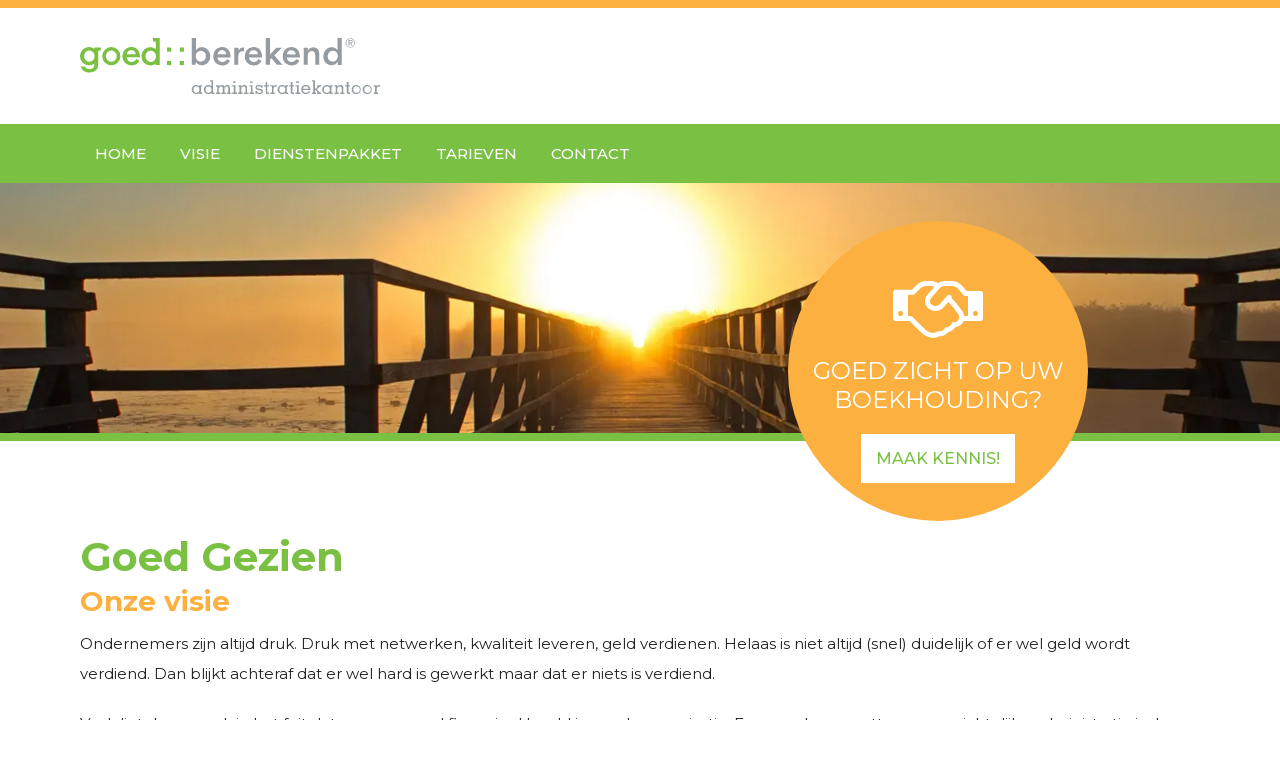

--- FILE ---
content_type: text/html; charset=UTF-8
request_url: https://www.goedberekend.nl/visie/
body_size: 10960
content:
<!DOCTYPE html>
<html lang="nl-NL">
<head>
	<meta charset="UTF-8">
	<meta name="viewport" content="width=device-width, initial-scale=1.0, maximum-scale=1, user-scalable=0">
	<meta name="format-detection" content="telephone=no">

	<link href="https://fonts.googleapis.com/css?family=Montserrat:100,100i,200,200i,300,300i,400,400i,500,500i,600,600i,700,700i,800,800i,900,900i" rel="stylesheet">
	<link rel='preload' href='https://wwwgoedberekendnl21538.zapwp.com/m:0/a:https://www.goedberekend.nl/wp-content/themes/goedberekend.nl/font-awesome.css?icv=9dc2ca' as='style' media='all' onload="this.onload=null;this.rel='stylesheet'" />
	<link rel="stylesheet" href="https://wwwgoedberekendnl21538.zapwp.com/m:0/a:https://www.goedberekend.nl/wp-content/themes/goedberekend.nl/style.css?icv=9dc2ca" type="text/css" />

	<title>Onze visie</title>
		
	<script type="text/placeholder" data-script-id="delayed-script-0"></script>
	<script type="text/placeholder" data-script-id="delayed-script-1"></script>
	<script type="text/placeholder" data-script-id="delayed-script-2"></script>

	<link rel="dns-prefetch" href="https://optimizerwpc.b-cdn.net" /><link rel="preconnect" href="https://optimizerwpc.b-cdn.net"><link rel="preconnect" href="https://optimize-v2.b-cdn.net/"><link rel="dns-prefetch" href="//wwwgoedberekendnl21538.zapwp.com" /><link rel="preconnect" href="https://wwwgoedberekendnl21538.zapwp.com"><meta name='robots' content='max-image-preview:large' />

            <script type="text/placeholder" data-script-id="delayed-script-3"></script>
        
            <script type="text/placeholder" data-script-id="delayed-script-4"></script>
        <link rel='dns-prefetch' href='//fd.cleantalk.org' />
<link rel="alternate" title="oEmbed (JSON)" type="application/json+oembed" href="https://www.goedberekend.nl/wp-json/oembed/1.0/embed?url=https%3A%2F%2Fwww.goedberekend.nl%2Fvisie%2F" />
<link rel="alternate" title="oEmbed (XML)" type="text/xml+oembed" href="https://www.goedberekend.nl/wp-json/oembed/1.0/embed?url=https%3A%2F%2Fwww.goedberekend.nl%2Fvisie%2F&#038;format=xml" />
<style id='wp-img-auto-sizes-contain-inline-css' type='text/css'>
img:is([sizes=auto i],[sizes^="auto," i]){contain-intrinsic-size:3000px 1500px}
/*# sourceURL=wp-img-auto-sizes-contain-inline-css */
</style>
<style id='wp-emoji-styles-inline-css' type='text/css'>

	img.wp-smiley, img.emoji {
		display: inline !important;
		border: none !important;
		box-shadow: none !important;
		height: 1em !important;
		width: 1em !important;
		margin: 0 0.07em !important;
		vertical-align: -0.1em !important;
		background: none !important;
		padding: 0 !important;
	}
/*# sourceURL=wp-emoji-styles-inline-css */
</style>
<style id='wp-block-library-inline-css' type='text/css'>
:root{--wp-block-synced-color:#7a00df;--wp-block-synced-color--rgb:122,0,223;--wp-bound-block-color:var(--wp-block-synced-color);--wp-editor-canvas-background:#ddd;--wp-admin-theme-color:#007cba;--wp-admin-theme-color--rgb:0,124,186;--wp-admin-theme-color-darker-10:#006ba1;--wp-admin-theme-color-darker-10--rgb:0,107,160.5;--wp-admin-theme-color-darker-20:#005a87;--wp-admin-theme-color-darker-20--rgb:0,90,135;--wp-admin-border-width-focus:2px}@media (min-resolution:192dpi){:root{--wp-admin-border-width-focus:1.5px}}.wp-element-button{cursor:pointer}:root .has-very-light-gray-background-color{background-color:#eee}:root .has-very-dark-gray-background-color{background-color:#313131}:root .has-very-light-gray-color{color:#eee}:root .has-very-dark-gray-color{color:#313131}:root .has-vivid-green-cyan-to-vivid-cyan-blue-gradient-background{background:linear-gradient(135deg,#00d084,#0693e3)}:root .has-purple-crush-gradient-background{background:linear-gradient(135deg,#34e2e4,#4721fb 50%,#ab1dfe)}:root .has-hazy-dawn-gradient-background{background:linear-gradient(135deg,#faaca8,#dad0ec)}:root .has-subdued-olive-gradient-background{background:linear-gradient(135deg,#fafae1,#67a671)}:root .has-atomic-cream-gradient-background{background:linear-gradient(135deg,#fdd79a,#004a59)}:root .has-nightshade-gradient-background{background:linear-gradient(135deg,#330968,#31cdcf)}:root .has-midnight-gradient-background{background:linear-gradient(135deg,#020381,#2874fc)}:root{--wp--preset--font-size--normal:16px;--wp--preset--font-size--huge:42px}.has-regular-font-size{font-size:1em}.has-larger-font-size{font-size:2.625em}.has-normal-font-size{font-size:var(--wp--preset--font-size--normal)}.has-huge-font-size{font-size:var(--wp--preset--font-size--huge)}.has-text-align-center{text-align:center}.has-text-align-left{text-align:left}.has-text-align-right{text-align:right}.has-fit-text{white-space:nowrap!important}#end-resizable-editor-section{display:none}.aligncenter{clear:both}.items-justified-left{justify-content:flex-start}.items-justified-center{justify-content:center}.items-justified-right{justify-content:flex-end}.items-justified-space-between{justify-content:space-between}.screen-reader-text{border:0;clip-path:inset(50%);height:1px;margin:-1px;overflow:hidden;padding:0;position:absolute;width:1px;word-wrap:normal!important}.screen-reader-text:focus{background-color:#ddd;clip-path:none;color:#444;display:block;font-size:1em;height:auto;left:5px;line-height:normal;padding:15px 23px 14px;text-decoration:none;top:5px;width:auto;z-index:100000}html :where(.has-border-color){border-style:solid}html :where([style*=border-top-color]){border-top-style:solid}html :where([style*=border-right-color]){border-right-style:solid}html :where([style*=border-bottom-color]){border-bottom-style:solid}html :where([style*=border-left-color]){border-left-style:solid}html :where([style*=border-width]){border-style:solid}html :where([style*=border-top-width]){border-top-style:solid}html :where([style*=border-right-width]){border-right-style:solid}html :where([style*=border-bottom-width]){border-bottom-style:solid}html :where([style*=border-left-width]){border-left-style:solid}html :where(img[class*=wp-image-]){height:auto;max-width:100%}:where(figure){margin:0 0 1em}html :where(.is-position-sticky){--wp-admin--admin-bar--position-offset:var(--wp-admin--admin-bar--height,0px)}@media screen and (max-width:600px){html :where(.is-position-sticky){--wp-admin--admin-bar--position-offset:0px}}

/*# sourceURL=wp-block-library-inline-css */
</style><style id='global-styles-inline-css' type='text/css'>
:root{--wp--preset--aspect-ratio--square: 1;--wp--preset--aspect-ratio--4-3: 4/3;--wp--preset--aspect-ratio--3-4: 3/4;--wp--preset--aspect-ratio--3-2: 3/2;--wp--preset--aspect-ratio--2-3: 2/3;--wp--preset--aspect-ratio--16-9: 16/9;--wp--preset--aspect-ratio--9-16: 9/16;--wp--preset--color--black: #000000;--wp--preset--color--cyan-bluish-gray: #abb8c3;--wp--preset--color--white: #ffffff;--wp--preset--color--pale-pink: #f78da7;--wp--preset--color--vivid-red: #cf2e2e;--wp--preset--color--luminous-vivid-orange: #ff6900;--wp--preset--color--luminous-vivid-amber: #fcb900;--wp--preset--color--light-green-cyan: #7bdcb5;--wp--preset--color--vivid-green-cyan: #00d084;--wp--preset--color--pale-cyan-blue: #8ed1fc;--wp--preset--color--vivid-cyan-blue: #0693e3;--wp--preset--color--vivid-purple: #9b51e0;--wp--preset--gradient--vivid-cyan-blue-to-vivid-purple: linear-gradient(135deg,rgb(6,147,227) 0%,rgb(155,81,224) 100%);--wp--preset--gradient--light-green-cyan-to-vivid-green-cyan: linear-gradient(135deg,rgb(122,220,180) 0%,rgb(0,208,130) 100%);--wp--preset--gradient--luminous-vivid-amber-to-luminous-vivid-orange: linear-gradient(135deg,rgb(252,185,0) 0%,rgb(255,105,0) 100%);--wp--preset--gradient--luminous-vivid-orange-to-vivid-red: linear-gradient(135deg,rgb(255,105,0) 0%,rgb(207,46,46) 100%);--wp--preset--gradient--very-light-gray-to-cyan-bluish-gray: linear-gradient(135deg,rgb(238,238,238) 0%,rgb(169,184,195) 100%);--wp--preset--gradient--cool-to-warm-spectrum: linear-gradient(135deg,rgb(74,234,220) 0%,rgb(151,120,209) 20%,rgb(207,42,186) 40%,rgb(238,44,130) 60%,rgb(251,105,98) 80%,rgb(254,248,76) 100%);--wp--preset--gradient--blush-light-purple: linear-gradient(135deg,rgb(255,206,236) 0%,rgb(152,150,240) 100%);--wp--preset--gradient--blush-bordeaux: linear-gradient(135deg,rgb(254,205,165) 0%,rgb(254,45,45) 50%,rgb(107,0,62) 100%);--wp--preset--gradient--luminous-dusk: linear-gradient(135deg,rgb(255,203,112) 0%,rgb(199,81,192) 50%,rgb(65,88,208) 100%);--wp--preset--gradient--pale-ocean: linear-gradient(135deg,rgb(255,245,203) 0%,rgb(182,227,212) 50%,rgb(51,167,181) 100%);--wp--preset--gradient--electric-grass: linear-gradient(135deg,rgb(202,248,128) 0%,rgb(113,206,126) 100%);--wp--preset--gradient--midnight: linear-gradient(135deg,rgb(2,3,129) 0%,rgb(40,116,252) 100%);--wp--preset--font-size--small: 13px;--wp--preset--font-size--medium: 20px;--wp--preset--font-size--large: 36px;--wp--preset--font-size--x-large: 42px;--wp--preset--spacing--20: 0.44rem;--wp--preset--spacing--30: 0.67rem;--wp--preset--spacing--40: 1rem;--wp--preset--spacing--50: 1.5rem;--wp--preset--spacing--60: 2.25rem;--wp--preset--spacing--70: 3.38rem;--wp--preset--spacing--80: 5.06rem;--wp--preset--shadow--natural: 6px 6px 9px rgba(0, 0, 0, 0.2);--wp--preset--shadow--deep: 12px 12px 50px rgba(0, 0, 0, 0.4);--wp--preset--shadow--sharp: 6px 6px 0px rgba(0, 0, 0, 0.2);--wp--preset--shadow--outlined: 6px 6px 0px -3px rgb(255, 255, 255), 6px 6px rgb(0, 0, 0);--wp--preset--shadow--crisp: 6px 6px 0px rgb(0, 0, 0);}:where(.is-layout-flex){gap: 0.5em;}:where(.is-layout-grid){gap: 0.5em;}body .is-layout-flex{display: flex;}.is-layout-flex{flex-wrap: wrap;align-items: center;}.is-layout-flex > :is(*, div){margin: 0;}body .is-layout-grid{display: grid;}.is-layout-grid > :is(*, div){margin: 0;}:where(.wp-block-columns.is-layout-flex){gap: 2em;}:where(.wp-block-columns.is-layout-grid){gap: 2em;}:where(.wp-block-post-template.is-layout-flex){gap: 1.25em;}:where(.wp-block-post-template.is-layout-grid){gap: 1.25em;}.has-black-color{color: var(--wp--preset--color--black) !important;}.has-cyan-bluish-gray-color{color: var(--wp--preset--color--cyan-bluish-gray) !important;}.has-white-color{color: var(--wp--preset--color--white) !important;}.has-pale-pink-color{color: var(--wp--preset--color--pale-pink) !important;}.has-vivid-red-color{color: var(--wp--preset--color--vivid-red) !important;}.has-luminous-vivid-orange-color{color: var(--wp--preset--color--luminous-vivid-orange) !important;}.has-luminous-vivid-amber-color{color: var(--wp--preset--color--luminous-vivid-amber) !important;}.has-light-green-cyan-color{color: var(--wp--preset--color--light-green-cyan) !important;}.has-vivid-green-cyan-color{color: var(--wp--preset--color--vivid-green-cyan) !important;}.has-pale-cyan-blue-color{color: var(--wp--preset--color--pale-cyan-blue) !important;}.has-vivid-cyan-blue-color{color: var(--wp--preset--color--vivid-cyan-blue) !important;}.has-vivid-purple-color{color: var(--wp--preset--color--vivid-purple) !important;}.has-black-background-color{background-color: var(--wp--preset--color--black) !important;}.has-cyan-bluish-gray-background-color{background-color: var(--wp--preset--color--cyan-bluish-gray) !important;}.has-white-background-color{background-color: var(--wp--preset--color--white) !important;}.has-pale-pink-background-color{background-color: var(--wp--preset--color--pale-pink) !important;}.has-vivid-red-background-color{background-color: var(--wp--preset--color--vivid-red) !important;}.has-luminous-vivid-orange-background-color{background-color: var(--wp--preset--color--luminous-vivid-orange) !important;}.has-luminous-vivid-amber-background-color{background-color: var(--wp--preset--color--luminous-vivid-amber) !important;}.has-light-green-cyan-background-color{background-color: var(--wp--preset--color--light-green-cyan) !important;}.has-vivid-green-cyan-background-color{background-color: var(--wp--preset--color--vivid-green-cyan) !important;}.has-pale-cyan-blue-background-color{background-color: var(--wp--preset--color--pale-cyan-blue) !important;}.has-vivid-cyan-blue-background-color{background-color: var(--wp--preset--color--vivid-cyan-blue) !important;}.has-vivid-purple-background-color{background-color: var(--wp--preset--color--vivid-purple) !important;}.has-black-border-color{border-color: var(--wp--preset--color--black) !important;}.has-cyan-bluish-gray-border-color{border-color: var(--wp--preset--color--cyan-bluish-gray) !important;}.has-white-border-color{border-color: var(--wp--preset--color--white) !important;}.has-pale-pink-border-color{border-color: var(--wp--preset--color--pale-pink) !important;}.has-vivid-red-border-color{border-color: var(--wp--preset--color--vivid-red) !important;}.has-luminous-vivid-orange-border-color{border-color: var(--wp--preset--color--luminous-vivid-orange) !important;}.has-luminous-vivid-amber-border-color{border-color: var(--wp--preset--color--luminous-vivid-amber) !important;}.has-light-green-cyan-border-color{border-color: var(--wp--preset--color--light-green-cyan) !important;}.has-vivid-green-cyan-border-color{border-color: var(--wp--preset--color--vivid-green-cyan) !important;}.has-pale-cyan-blue-border-color{border-color: var(--wp--preset--color--pale-cyan-blue) !important;}.has-vivid-cyan-blue-border-color{border-color: var(--wp--preset--color--vivid-cyan-blue) !important;}.has-vivid-purple-border-color{border-color: var(--wp--preset--color--vivid-purple) !important;}.has-vivid-cyan-blue-to-vivid-purple-gradient-background{background: var(--wp--preset--gradient--vivid-cyan-blue-to-vivid-purple) !important;}.has-light-green-cyan-to-vivid-green-cyan-gradient-background{background: var(--wp--preset--gradient--light-green-cyan-to-vivid-green-cyan) !important;}.has-luminous-vivid-amber-to-luminous-vivid-orange-gradient-background{background: var(--wp--preset--gradient--luminous-vivid-amber-to-luminous-vivid-orange) !important;}.has-luminous-vivid-orange-to-vivid-red-gradient-background{background: var(--wp--preset--gradient--luminous-vivid-orange-to-vivid-red) !important;}.has-very-light-gray-to-cyan-bluish-gray-gradient-background{background: var(--wp--preset--gradient--very-light-gray-to-cyan-bluish-gray) !important;}.has-cool-to-warm-spectrum-gradient-background{background: var(--wp--preset--gradient--cool-to-warm-spectrum) !important;}.has-blush-light-purple-gradient-background{background: var(--wp--preset--gradient--blush-light-purple) !important;}.has-blush-bordeaux-gradient-background{background: var(--wp--preset--gradient--blush-bordeaux) !important;}.has-luminous-dusk-gradient-background{background: var(--wp--preset--gradient--luminous-dusk) !important;}.has-pale-ocean-gradient-background{background: var(--wp--preset--gradient--pale-ocean) !important;}.has-electric-grass-gradient-background{background: var(--wp--preset--gradient--electric-grass) !important;}.has-midnight-gradient-background{background: var(--wp--preset--gradient--midnight) !important;}.has-small-font-size{font-size: var(--wp--preset--font-size--small) !important;}.has-medium-font-size{font-size: var(--wp--preset--font-size--medium) !important;}.has-large-font-size{font-size: var(--wp--preset--font-size--large) !important;}.has-x-large-font-size{font-size: var(--wp--preset--font-size--x-large) !important;}
/*# sourceURL=global-styles-inline-css */
</style>

<style id='classic-theme-styles-inline-css' type='text/css'>
/*! This file is auto-generated */
.wp-block-button__link{color:#fff;background-color:#32373c;border-radius:9999px;box-shadow:none;text-decoration:none;padding:calc(.667em + 2px) calc(1.333em + 2px);font-size:1.125em}.wp-block-file__button{background:#32373c;color:#fff;text-decoration:none}
/*# sourceURL=/wp-includes/css/classic-themes.min.css */
</style>
<link rel='stylesheet' id='cleantalk-public-css-css' href='https://wwwgoedberekendnl21538.zapwp.com/m:0/a:https://www.goedberekend.nl/wp-content/plugins/cleantalk-spam-protect/css/cleantalk-public.min.css?icv=9dc2ca' type='text/css' media='all' />
<link rel='stylesheet' id='cleantalk-email-decoder-css-css' href='https://wwwgoedberekendnl21538.zapwp.com/m:0/a:https://www.goedberekend.nl/wp-content/plugins/cleantalk-spam-protect/css/cleantalk-email-decoder.min.css?icv=9dc2ca' type='text/css' media='all' />
<script type="text/javascript">var n489D_vars={"triggerDomEvent":"true", "delayOn":"false", "triggerElementor":"true", "linkPreload":"false", "excludeLink":["add-to-cart"]};</script><script type="text/placeholder" data-script-id="delayed-script-5"></script><script type="text/placeholder" data-script-id="delayed-script-6"></script>
<script type="text/placeholder" data-script-id="delayed-script-7"></script>
<script type="text/placeholder" data-script-id="delayed-script-8"></script>
<script type="text/placeholder" data-script-id="delayed-script-9"></script>
<link rel="https://api.w.org/" href="https://www.goedberekend.nl/wp-json/" /><link rel="alternate" title="JSON" type="application/json" href="https://www.goedberekend.nl/wp-json/wp/v2/pages/8" /><link rel="EditURI" type="application/rsd+xml" title="RSD" href="https://www.goedberekend.nl/xmlrpc.php?rsd" />
<meta name="generator" content="WordPress 6.9" />
<link rel="canonical" href="https://www.goedberekend.nl/visie/" />
<link rel='shortlink' href='https://www.goedberekend.nl/?p=8' />
</head>
<body class="wp-singular page-template page-template-vervolg-algemeen page-template-vervolg-algemeen-php page page-id-8 wp-theme-goedberekendnl">
	
	<div id="mobilemenu">
	<div class="menu-topnav-container"><ul id="menu-topnav" class="menu topnav mobile"><li id="menu-item-15" class="menu-item menu-item-type-post_type menu-item-object-page menu-item-home menu-item-15"><a href="https://www.goedberekend.nl/">Home</a></li>
<li id="menu-item-19" class="menu-item menu-item-type-post_type menu-item-object-page current-menu-item page_item page-item-8 current_page_item menu-item-19"><a href="https://www.goedberekend.nl/visie/" aria-current="page">Visie</a></li>
<li id="menu-item-17" class="menu-item menu-item-type-post_type menu-item-object-page menu-item-17"><a href="https://www.goedberekend.nl/dienstenpakket/">Dienstenpakket</a></li>
<li id="menu-item-18" class="menu-item menu-item-type-post_type menu-item-object-page menu-item-18"><a href="https://www.goedberekend.nl/tarieven/">Tarieven</a></li>
<li id="menu-item-16" class="menu-item menu-item-type-post_type menu-item-object-page menu-item-16"><a href="https://www.goedberekend.nl/contact/">Contact</a></li>
</ul></div>	</div>

	<section id="top">
		<div class="wrapper">
			<div class="top_holder">
				<div class="logo">
					<a href="https://www.goedberekend.nl/">
						<img src="https://wwwgoedberekendnl21538.zapwp.com/q:i/r:0/wp:1/w:1/u:https://www.goedberekend.nl/wp-content/themes/goedberekend.nl/images/logo-goed-berekend.svg" alt="Goed Berekend" class="wps-ic-cdn  wpc-excluded-adaptive wpc-lazy-skipped3" fetchpriority="high" wpc-data="excluded-adaptive" alt="Goed Berekend" />
					</a>
				</div>
				<div class="hamburger closed" aria-label="Menu">
					<svg id="hamburger_icon" xmlns="http://www.w3.org/2000/svg" viewBox="0 0 500 415.6" role="img" aria-hidden="true">
						<defs><style>.cls-1{fill:#fff;}</style></defs>
						<rect id="bottom" class="cls-1" y="352.21" width="500" height="63.39" rx="31.69" ry="31.69"/>
						<rect id="middle" class="cls-1" y="176.1" width="500" height="63.39" rx="31.69" ry="31.69"/>
						<rect id="top" class="cls-1" width="500" height="63.39" rx="31.69" ry="31.69"/>
					</svg>
				</div>
			</div>
		</div>
	</section>

	<section id="topnav">
		<div class="wrapper">
			<div class="topnav_holder">
				<div class="topnav">
<div class="topnav">
	<ul id="menu-topnav-1" class="menu topnav"><li class="menu-item menu-item-type-post_type menu-item-object-page menu-item-home menu-item-15"><a href="https://www.goedberekend.nl/">Home</a></li>
<li class="menu-item menu-item-type-post_type menu-item-object-page current-menu-item page_item page-item-8 current_page_item menu-item-19"><a href="https://www.goedberekend.nl/visie/" aria-current="page">Visie</a></li>
<li class="menu-item menu-item-type-post_type menu-item-object-page menu-item-17"><a href="https://www.goedberekend.nl/dienstenpakket/">Dienstenpakket</a></li>
<li class="menu-item menu-item-type-post_type menu-item-object-page menu-item-18"><a href="https://www.goedberekend.nl/tarieven/">Tarieven</a></li>
<li class="menu-item menu-item-type-post_type menu-item-object-page menu-item-16"><a href="https://www.goedberekend.nl/contact/">Contact</a></li>
</ul></div>
				</div>
			</div>
		</div>
	</section>



	
		<section id="visual_flat">
		<div class="visual_flat">
			<div style="background-image: url(https://wwwgoedberekendnl21538.zapwp.com/q:i/r:0/wp:1/w:1/u:https://www.goedberekend.nl/wp-content/uploads/2018/05/visual4.jpg)"></div>
		</div>
	</section>
	
	<section id="cta">
		<div class="wrapper">
			<div class="cta">
				<span class="fa fa-handshake-o" aria-hidden="true"></span>
				<div class="cta_text">Goed zicht op uw boekhouding?</div>
				<a href="https://www.goedberekend.nl/contact" class="readmore">Maak kennis!</a>
			</div>
		</div>
	</section>

	<section id="content">
		<div class="wrapper">
			<div class="content_holder">
				<h1>Goed Gezien</h1>
									<h2>Onze visie</h2>
				
				<p>
Ondernemers zijn altijd druk. Druk met netwerken, kwaliteit leveren, geld verdienen. Helaas is niet altijd (snel) duidelijk of er wel geld wordt verdiend. Dan blijkt achteraf dat er wel hard is gewerkt maar dat er niets is verdiend.
</p>
<p>
Vaak ligt de oorzaak in het feit dat er geen goed financieel beeld is van de organisatie. Een goed opgezette en overzichtelijke administratie is dan niet voorhanden. En juist dit is een must voor een goede bedrijfsvoering.
</p>
<p>
Administratiekantoor Goed Berekend® zorgt dat uw administratie up-to-date is. Hierdoor heeft u direct de beschikking over cijfers en resultaten van uw onderneming. Aan de hand hiervan kunt u inspelen op ontwikkelingen door op tijd de juiste beslissingen te nemen.
</p>
<p>
Het belang van onze klanten staat altijd voorop. Terugkoppeling van informatie is onze grootste zorg. Tevens bepaalt u welke zaken u uit handen geeft en welke u juist zelf wilt blijven doen. Op deze manier kunt u geld besparen doordat u zelf de hoogte van uw uitgaven bepaalt.</p>
			</div>
		</div>
	</section>



<section id="benefits">
		<div class="wrapper">
			<div class="benefits_holder">
				<h3>Goed bekeken</h3>
				<div class="col">
					<div class="box">
						<ul>
							<li>Administratie altijd <strong>up-to-date</strong></li>
							<li>Helder <strong>financieel beleid</strong> is een must voor een <strong>goede bedrijfsvoering</strong></li>
							<li><strong>Belang van klanten</strong> staat altijd voorop</li>
						</ul>
					</div>
				</div>
				<div class="col">
					<div class="box">
						<ul>
							<li><strong>Juiste beslissingen</strong> door betere inzichten</li>
							<li><strong>Terugkoppeling van informatie</strong> is onze grootste zorg</li>
						</ul>
					</div>
				</div>
			</div>
		</div>
	</section>

	<section id="footer">
		<div class="wrapper">
			<div class="footer_holder">
				<div class="col">
					<div class="box">
						<p><strong>Goed Berekend Administratiekantoor</strong></p>
						<p>Johanna Naberkade 32, 3137 TM Vlaardingen</p>						
						<p>T: <a href="tel:+31104752200">010-4752200</a></p>
						<p>E: <a href="mailto:info@goedberekend.nl">info@goedberekend.nl</a></p>
												<p>W: <a href="https://www.goedberekend.nl">www.goedberekend.nl</a></p>
					</div>
				</div>
				<div class="col">
					<div class="box">
						<p><strong>Navigatie</strong></p>
						<div class="menu-topnav-container"><ul id="menu-topnav-2" class="menu"><li class="menu-item menu-item-type-post_type menu-item-object-page menu-item-home menu-item-15"><a href="https://www.goedberekend.nl/">Home</a></li>
<li class="menu-item menu-item-type-post_type menu-item-object-page current-menu-item page_item page-item-8 current_page_item menu-item-19"><a href="https://www.goedberekend.nl/visie/" aria-current="page">Visie</a></li>
<li class="menu-item menu-item-type-post_type menu-item-object-page menu-item-17"><a href="https://www.goedberekend.nl/dienstenpakket/">Dienstenpakket</a></li>
<li class="menu-item menu-item-type-post_type menu-item-object-page menu-item-18"><a href="https://www.goedberekend.nl/tarieven/">Tarieven</a></li>
<li class="menu-item menu-item-type-post_type menu-item-object-page menu-item-16"><a href="https://www.goedberekend.nl/contact/">Contact</a></li>
</ul></div>					</div>
				</div>
			</div>
		</div>
	</section>

	<section id="credits">
		<div class="wrapper">
			<div class="credits_holder">
				&nbsp;
			</div>
		</div>
	</section>
<script type="text/placeholder" data-script-id="delayed-script-10"></script>
<script type="text/placeholder" data-script-id="delayed-script-11"></script>
<script type="text/placeholder" data-script-id="delayed-script-12"></script>
<script id="wpc-script-registry">var wpcScriptRegistry=[{"id":"delayed-script-0","src":"aHR0cHM6Ly9jb2RlLmpxdWVyeS5jb20vanF1ZXJ5LTMuMS4xLm1pbi5qcw==","content":"","type":"text\/javascript","encoded":true,"attributes":[]},{"id":"delayed-script-1","src":"aHR0cHM6Ly93d3dnb2VkYmVyZWtlbmRubDIxNTM4LnphcHdwLmNvbS9tOjAvYTpodHRwczovL3d3dy5nb2VkYmVyZWtlbmQubmwvd3AtY29udGVudC90aGVtZXMvZ29lZGJlcmVrZW5kLm5sL2pzL3ZpZXdwb3J0U2l6ZS5qcz9qc19pY3Y9ZDMwMzQw","content":"","type":"text\/javascript","encoded":true,"attributes":[]},{"id":"delayed-script-2","src":"aHR0cHM6Ly93d3dnb2VkYmVyZWtlbmRubDIxNTM4LnphcHdwLmNvbS9tOjAvYTpodHRwczovL3d3dy5nb2VkYmVyZWtlbmQubmwvd3AtY29udGVudC90aGVtZXMvZ29lZGJlcmVrZW5kLm5sL2pzL21haW4uanM\/anNfaWN2PWQzMDM0MA==","content":"","type":"text\/javascript","encoded":true,"attributes":[]},{"id":"delayed-script-3","src":"","content":"[base64]","type":"text\/javascript","encoded":true,"attributes":{"data-no-defer":"1","data-ezscrex":"false","data-cfasync":"false","data-pagespeed-no-defer":true,"data-cookieconsent":"ignore"}},{"id":"delayed-script-4","src":"","content":"[base64]","type":"text\/javascript","encoded":true,"attributes":{"data-no-defer":"1","data-ezscrex":"false","data-cfasync":"false","data-pagespeed-no-defer":true,"data-cookieconsent":"ignore"}},{"id":"delayed-script-5","src":"aHR0cHM6Ly9vcHRpbWl6ZXJ3cGMuYi1jZG4ubmV0L29wdGltaXplLmpzP2ljX3Zlcj05ZGMyY2E=","content":"","type":"text\/javascript","encoded":true,"attributes":{"defer":true},"defer":true},{"id":"delayed-script-6","src":"","content":"[base64]","type":"text\/javascript","encoded":true,"attributes":{"id":"wpcompress-aio-js-extra"}},{"id":"delayed-script-7","src":"[base64]","content":"","type":"text\/javascript","encoded":true,"attributes":{"id":"wpcompress-aio-js"}},{"id":"delayed-script-8","src":"aHR0cHM6Ly93d3dnb2VkYmVyZWtlbmRubDIxNTM4LnphcHdwLmNvbS9tOjAvYTpodHRwczovL3d3dy5nb2VkYmVyZWtlbmQubmwvd3AtY29udGVudC9wbHVnaW5zL2NsZWFudGFsay1zcGFtLXByb3RlY3QvanMvYXBiY3QtcHVibGljLWJ1bmRsZS5taW4uanM\/anNfaWN2PWQzMDM0MA==","content":"","type":"text\/javascript","encoded":true,"attributes":{"id":"apbct-public-bundle.min-js-js"}},{"id":"delayed-script-9","src":"aHR0cHM6Ly9mZC5jbGVhbnRhbGsub3JnL2N0LWJvdC1kZXRlY3Rvci13cmFwcGVyLmpzP3Zlcj02LjcwLjE=","content":"","type":"text\/javascript","encoded":true,"attributes":{"id":"ct_bot_detector-js","defer":"defer","data-wp-strategy":"defer"},"defer":true},{"id":"delayed-script-10","src":"","content":"[base64]","type":"speculationrules","encoded":true,"attributes":[]},{"id":"delayed-script-11","src":"","content":"[base64]","type":"application\/json","encoded":true,"attributes":{"id":"wp-emoji-settings"}},{"id":"delayed-script-12","src":"","content":"[base64]\/[base64]","type":"module","encoded":true,"attributes":[]}];</script><script src="https://optimize-v2.b-cdn.net/loader.min.js?icv=9dc2ca" async></script><script type="text/javascript">
    let wpcRunningCritical = false;

    function handleUserInteraction() {
     if (typeof ngf298gh738qwbdh0s87v_vars === 'undefined') {
        return;
    }
        if (wpcRunningCritical) {
            return;
        }
        wpcRunningCritical = true;

        var xhr = new XMLHttpRequest();
        xhr.open("POST", ngf298gh738qwbdh0s87v_vars.ajaxurl, true);
        xhr.setRequestHeader("Content-Type", "application/x-www-form-urlencoded");
        xhr.onreadystatechange = function() {
            if (xhr.readyState == 4 && xhr.status == 200) {
                var response = JSON.parse(xhr.responseText);
                if (response.success) {
                    console.log("Started Critical Call");
                }
            }
        };
        xhr.send("action=wpc_send_critical_remote&postID=8&realUrl=www.goedberekend.nl/visie/");

        removeEventListeners();
    }

    function removeEventListeners() {
        document.removeEventListener("keydown", handleUserInteraction);
        document.removeEventListener("mousedown", handleUserInteraction);
        document.removeEventListener("mousemove", handleUserInteraction);
        document.removeEventListener("touchmove", handleUserInteraction);
        document.removeEventListener("touchstart", handleUserInteraction);
        document.removeEventListener("touchend", handleUserInteraction);
        document.removeEventListener("wheel", handleUserInteraction);
        document.removeEventListener("visibilitychange", handleUserInteraction);
        document.removeEventListener("load", handleUserInteraction);
    }

    document.addEventListener("keydown", handleUserInteraction);
    document.addEventListener("mousedown", handleUserInteraction);
    document.addEventListener("mousemove", handleUserInteraction);
    document.addEventListener("touchmove", handleUserInteraction);
    document.addEventListener("touchstart", handleUserInteraction);
    document.addEventListener("touchend", handleUserInteraction);
    document.addEventListener("wheel", handleUserInteraction);
    document.addEventListener("visibilitychange", handleUserInteraction);
    document.addEventListener("load", handleUserInteraction);
</script></body>
</html>

--- FILE ---
content_type: text/css; charset=utf-8
request_url: https://wwwgoedberekendnl21538.zapwp.com/m:0/a:https://www.goedberekend.nl/wp-content/themes/goedberekend.nl/style.css?icv=9dc2ca
body_size: 2217
content:
/* 
Theme Name: GoedBerekend 
Author: Monsterbrands 
Author URI: http://www.monsterbrands.nl
Version: 1.0
*/ 


/*
-------- colors ---------
green:			rgb(122, 193, 67)
orange: 		rgb(251, 176, 64)
white:			rgb(255, 255, 255)
black:			rgb(23, 23, 23)
greyMid:		rgb(148, 156, 161)
greyLight:		rgb(242, 242, 242)
*/

* { margin: 0; padding: 0; outline: 0; }
img { display: block; max-width: 100%; height: auto; } 

body { font-family: 'Montserrat'; font-size: 16px; font-weight: 400; color: rgb(34, 34, 34); overflow-x: hidden; }
div.wrapper { position: relative; width: 1120px; margin: 0 auto; }
.menu-active  { position: fixed; }

h1 { font-size: 40px; font-weight: 700; line-height: 1.3em; }
h2 { font-size: 28px; font-weight: 700; line-height: 1.3em; }
h3 { font-size: 32px; font-weight: 700; line-height: 1.8em; }
h4 {  }
h5 {  }
h6 { font-size: 16px; font-weight: 300; }
p { padding: 10px 0; font-size: 15px; line-height: 2em; }

/* mobile menu styling */
div#mobilemenu { width: 280px; height: 100%; overflow-y: auto !important; background-color: rgba(48, 48, 48, 0.97); position: fixed; z-index: 50; top: 0; right: -280px; -webkit-overflow-scrolling: touch; transition: 0.3s right; }
div#mobilemenu ul { list-style-type: none; }
div#mobilemenu div.menu-topnav-container>ul { padding: 20px 20px 20vh 20px; margin-top: 80px; text-align: right; }
div#mobilemenu li { padding: 10px 0; border-top: solid 1px #444; }
div#mobilemenu li:first-child { border-top: none; }
div#mobilemenu a  { text-decoration: none; font-weight: 700; font-size: 16px; color: rgb(255, 255, 255); transition: 0.3s color; }
div#mobilemenu a:hover { color: rgb(251, 176, 64); }
div#mobilemenu li ul li { padding: 5px 0; border: none; }
div#mobilemenu li ul a { padding-left: 10px; font-weight: 400; font-size: 16px; font-style: italic; text-transform: none; }
div#mobilemenu li ul li ul a { padding-left: 30px; font-weight: 400; font-style: normal; text-transform: none; } 


section#top { padding: 30px 0; background-color: rgb(255, 255, 255); border-top: 8px solid rgb(251, 176, 64); }
section#top div.top_holder { overflow: auto; }
section#top div.logo { float: left; width: 300px; }
section#top div.hamburger { display: none; }


section#topnav { padding:  20px 0; background-color: rgb(122, 193, 67); }
section#topnav div.topnav_holder {  }
section#topnav div.topnav {  }
section#topnav div.topnav ul { list-style-type: none; }
section#topnav div.topnav li { display: inline-block; margin: 0 15px; }
section#topnav div.topnav a { color: rgb(255, 255, 255); text-decoration: none; text-transform: uppercase; font-size: 15px; font-weight: 500; }
section#topnav div.topnav a:hover { text-decoration: underline; }

/* page visual styling */
section#visual { height: 400px; position: relative; border-bottom: 8px solid rgb(122, 193, 67); }
section#visual div.visual     { width: 100%; height: 100%; position: relative; overflow: hidden; }
section#visual div.visual>div { width: 100%; height: 100%; position: absolute; 
    background-position: center center; background-size: cover; background-repeat: no-repeat; } 

/* flat visual styling */
section#visual_flat { height: 250px; position: relative; border-bottom: 8px solid rgb(122, 193, 67); }
section#visual_flat div.visual_flat     { width: 100%; height: 100%; position: relative; overflow: hidden; }
section#visual_flat div.visual_flat>div { width: 100%; height: 100%; position: absolute; 
    background-position: center center; background-size: cover; background-repeat: no-repeat; } 


section#cta { position: relative; }
section#cta div.cta { position: absolute; bottom: -80px; right: 10%; background-color: rgb(251, 176, 64); width: 300px; height: 300px; border-radius: 50%; text-align: center; }
section#cta div.cta span { display: inline-block; font-size: 70px; color: rgb(255, 255, 255); padding: 50px 0 15px 0; }
section#cta div.cta div.cta_text { font-size: 24px; color: rgb(255, 255, 255); text-transform: uppercase; }
section#cta div.cta a.readmore { display: inline-block; text-decoration: none; padding: 13px; background-color: rgb(255, 255, 255); color: rgb(122, 193, 67); text-transform: uppercase; font-size: 16px; font-weight: 500; margin-top: 20px; border: 2px solid rgb(255, 255, 255); transition: 0.3s background-color, 0.3s color; }
section#cta div.cta a.readmore:hover { color: rgb(255, 255, 255); background-color: rgb(122, 193, 67); }



section#content { padding: 90px 0; }
section#content div.content_holder { text-align: left; margin: 0 auto; }
section#content div.content_holder h1 { color: rgb(122, 193, 67); }
section#content div.content_holder h2 { color: rgb(251, 176, 64); }
section#content div.content_holder ul { padding: 10px 0 10px 30px;  }
section#content div.content_holder li { padding-left: 15px; font-size: 15px; line-height: 1.9em; font-style: italic; }
section#content div.contact_holder { padding: 30px 0; overflow: auto; text-align: left; }
section#content div.contact_holder form {  }
section#content div.contact_holder div.form_row { overflow: auto; padding: 6px 0; }
section#content div.contact_holder div.form_label { float: left; width: 150px; line-height: 2em; }
section#content div.contact_holder div.form_field { float: left; } 
section#content div.contact_holder input[type=text],
section#content div.contact_holder input[type=email]{ width: 300px; box-sizing: border-box; font-family: 'Montserrat'; font-size: 16px; font-weight: 400; line-height: 2em; border: 1px solid rgb(122, 193, 67); padding: 0px 8px; color: rgb(102, 102, 102); -webkit-appearance: none; }
section#content div.contact_holder textarea { resize: none; width: 300px; height: 200px; box-sizing: border-box; font-family: 'Montserrat'; font-size: 16px; font-weight: 400; border: 1px solid rgb(122, 193, 67); line-height: 1.5em; padding: 4px 8px; color: rgb(102, 102, 102); -webkit-appearance: none; }
section#content div.contact_holder input[type=submit] { font-family: 'Montserrat'; font-size: 16px; font-weight: 400; background-color: rgb(122, 193, 67); color: rgb(255, 255, 255); border: 0; padding: 6px 12px; cursor: pointer; -webkit-appearance: none; }	
section#content div.contact_holder input[type=submit]:hover { background-color: rgb(251, 176, 64); }


section#benefits { padding: 60px 0; background-color: rgb(122, 193, 67); }
section#benefits div.benefits_holder { overflow: auto; }
section#benefits div.benefits_holder h3 { text-align: center; color: rgb(255, 255, 255); }
section#benefits div.col { float: left; width: 50%; }
section#benefits div.box { width: 70%; margin: 0 auto; }
section#benefits div.box ul { display: table; list-style-type: none; border-spacing: 0 25px; }
section#benefits div.box li { display: table-row;  line-height: 1.6em; color: rgb(255, 255, 255); }
section#benefits div.box li:before { display: table-cell; content: '\f00c'; font-family: 'FontAwesome'; font-size: 24px; color: rgb(255, 255, 255); padding-right: 15px; }


section#footer { padding: 30px 0; background-color: rgb(242, 242, 242); }
section#footer div.footer_holder { overflow: auto; }
section#footer div.col {   }
section#footer div.col:first-child { float: left; width: 50%; }
section#footer div.col:last-child { float: right; width: 25%; }
section#footer div.box { width: 100%; margin: 0 auto; }
section#footer div.box p { padding: 0; color: rgb(102, 102, 102); font-size: 13px; line-height: 2.5em; }
section#footer div.col:first-child a { color: rgb(34, 34, 34); text-decoration: none; }
section#footer div.col:first-child a:hover { text-decoration: underline; }
section#footer div.col:last-child div.box ul { list-style-type: none; }
section#footer div.col:last-childdiv.box li { border-bottom: 1px solid rgba(102, 102, 102, 0.2);  }
section#footer div.col:last-child div.box li:last-child { border-bottom: none; }
section#footer div.col:last-child div.box:last-child a { color: rgb(102, 102, 102); font-size: 13px; text-decoration: none; line-height: 2.5em; text-transform: uppercase; transition: 0.3s color; }
section#footer div.col:last-child div.box:last-child a:hover { color: rgb(23, 23, 23); }


section#credits { padding: 15px 0; background-color: rgb(251, 176, 64); }
section#credits div.credits_holder { text-align: right; }
section#credits a { color: rgb(255, 255, 255); text-decoration: none; font-size: 11px; font-weight: 700; }
section#credits a:hover {  }



/* @media queries */
@media screen and (max-width: 1160px) {	
	div.wrapper { width: 90%; }
}

@media screen and (max-width: 850px) {	
	section#visual { height: 300px; }
	section#visual_flat { height: 220px; }
	section#cta div.cta { bottom: -20px; right: 10%; width: 220px; height: 220px; }
	section#cta div.cta span { font-size: 48px; padding: 20px 0 15px 0; }
	section#cta div.cta div.cta_text { font-size: 18px; }
	section#cta div.cta a.readmore { padding: 6px; font-size: 14px; margin-top: 20px; }	
}

@media screen and (max-width: 800px) {	
	body { font-size: 14px; }
	h1 { font-size: 28px; }
	h2 { font-size: 28px; }
	h3 { font-size: 20px; }
	section#content { padding: 40px 0; }	
	section#content div.contact_holder input[type=text] { font-size: 14px; }
	section#content div.contact_holder textarea { font-size: 14px; }
	section#content div.contact_holder input[type=submit] { font-size: 14px; }	
}

@media screen and (max-width: 700px) {
	section#content div.contact_holder div.form_row { padding: 0; }	
	section#content div.contact_holder div.form_label { float: none; width: 100%; }
	section#content div.contact_holder div.form_field { float: none; } 
}

@media screen and (max-width: 650px) {
	section#top div.logo { float: left; width: 320px; margin: 0; }
	section#top div.hamburger { float: right; z-index: 300; position: relative; top: 0px; display: block; width: 16px; height: 16px; cursor: pointer; padding: 6px; border: 2px solid rgb(255, 255, 255); border-radius: 5px; background-color: rgb(122, 193, 67); transition: 0.3s all; }
	section#top div.hamburger:hover { background-color: rgb(251, 176, 64); }
	section#topnav div.topnav_holder { display: none; }	
	section#visual { height: 280px; }
	section#visual_flat { height: 200px; }
	section#cta div.cta { bottom: 50px; transform: translateX(50%); right: 50%; width: 180px; height: 180px; }
	section#cta div.cta span { font-size: 32px; padding: 20px 0 15px 0; }
	section#cta div.cta div.cta_text { font-size: 14px; }
	section#cta div.cta a.readmore { padding: 4px; font-size: 13px; margin-top: 10px; }
	section#footer div.col:first-child,
	section#footer div.col:last-child { float: none !important; width: 100% !important; padding: 10px 0; }
	section#footer div.box { width: 100%; margin: 0 auto; }
}

@media screen and (max-width: 550px) {
	section#benefits div.col { float: none; width: 100%; }
}

@media screen and (max-width: 475px) {
	section#top div.logo { width: 240px; }	
	section#content div.content_holder { width: 100%; }
	section#content div.contact_holder input[type=text] { width: 100%; }
	section#content div.contact_holder textarea { width: 100%; }
}


@media screen and (max-width: 400px) {
	h1 { font-size: 22px; }
	h2 { font-size: 19px; }
	h3 { font-size: 17px; }
	p { padding: 10px 0; font-size: 14px; }	
	section#visual { height: 220px; }
	section#visual_flat { height: 180px; }
	section#cta div.cta { bottom: 15px; }
}

@media screen and (max-width: 375px) {
	div#mobilemenu div.menu-topnav-container>ul { margin-top: 70px; }
	section#top { padding: 15px 0; }
	section#top div.logo { width: 220px; }	
}


--- FILE ---
content_type: application/javascript; charset=utf-8
request_url: https://wwwgoedberekendnl21538.zapwp.com/m:0/a:https://www.goedberekend.nl/wp-content/themes/goedberekend.nl/js/main.js?js_icv=d30340
body_size: 161
content:
$(document).ready(function() {	

	// IIFE: animate mobile menu
	(function animateMobileMenu() {
		// open menu
		$('body').on('click', 'div.hamburger.closed', function() {
			$('div#mobilemenu').css({right: "0px"});
			$(this).removeClass('closed').addClass('open'); 
			$('body').addClass('menu-active');
		});

		// close menu
		$('body').on('click', 'div.hamburger.open', function() {
			$('div#mobilemenu').css({right: "-280px"});
			$(this).removeClass('open').addClass('closed'); 
			$('body').removeClass('menu-active');
		});
	})();

	// In case the mobile menu is active at which time the browser width gets resized > 960px,
	// close the mobile menu
	function resetMenuState() {        
		var viewportWidth = viewportSize.getWidth();
		if ($('div.hamburger').hasClass('open') && viewportWidth >= 650) {
			$('div#mobilemenu').css({right: "-280px"});
			$('div.hamburger').removeClass('open').addClass('closed');
			$('body').removeClass('menu-active');
		}        
	}

	// recalculate viewport width at a resize event  
	$(window).resize(resetMenuState); 

});

--- FILE ---
content_type: application/javascript; charset=utf-8
request_url: https://wwwgoedberekendnl21538.zapwp.com/m:0/a:https://www.goedberekend.nl/wp-content/themes/goedberekend.nl/js/viewportSize.js?js_icv=d30340
body_size: 433
content:
(function (window) {

	window.viewportSize = {};

	window.viewportSize.getHeight = function () {
		return getSize("Height");
	};

	window.viewportSize.getWidth = function () {
		return getSize("Width");
	};

	var getSize = function (Name) {
		var size;
		var name = Name.toLowerCase();
		var document = window.document;
		var documentElement = document.documentElement;
		if (window["inner" + Name] === undefined) {
			// IE6 & IE7 don't have window.innerWidth or innerHeight
			size = documentElement["client" + Name];
		}
		else if (window["inner" + Name] != documentElement["client" + Name]) {
			// WebKit doesn't include scrollbars while calculating viewport size so we have to get fancy

			// Insert markup to test if a media query will match document.doumentElement["client" + Name]
			var bodyElement = document.createElement("body");
			bodyElement.id = "vpw-test-b";
			bodyElement.style.cssText = "overflow:scroll";
			var divElement = document.createElement("div");
			divElement.id = "vpw-test-d";
			divElement.style.cssText = "position:absolute;top:-1000px";
			// Getting specific on the CSS selector so it won't get overridden easily
			divElement.innerHTML = "<style>@media(" + name + ":" + documentElement["client" + Name] + "px){body#vpw-test-b div#vpw-test-d{" + name + ":7px!important}}</style>";
			bodyElement.appendChild(divElement);
			documentElement.insertBefore(bodyElement, document.head);

			if (divElement["offset" + Name] == 7) {
				// Media query matches document.documentElement["client" + Name]
				size = documentElement["client" + Name];
			}
			else {
				// Media query didn't match, use window["inner" + Name]
				size = window["inner" + Name];
			}
			// Cleanup
			documentElement.removeChild(bodyElement);
		}
		else {
			// Default to use window["inner" + Name]
			size = window["inner" + Name];
		}
		return size;
	};

})(this);

--- FILE ---
content_type: image/svg+xml
request_url: https://wwwgoedberekendnl21538.zapwp.com/q:i/r:0/wp:1/w:1/u:https://www.goedberekend.nl/wp-content/themes/goedberekend.nl/images/logo-goed-berekend.svg
body_size: 2711
content:
<svg id="Layer_1" data-name="Layer 1" xmlns="http://www.w3.org/2000/svg" viewBox="0 0 247.37 46.04"><defs><style>.cls-1{fill:#949ca1;}.cls-2{fill:#7ac143;}</style></defs><title>logo-goed-berekend</title><path class="cls-1" d="M226.06,1.79a3.81,3.81,0,0,1,1.1,2.71,3.69,3.69,0,0,1-1.12,2.71,3.92,3.92,0,0,1-2.74,1.15,3.89,3.89,0,0,1-3.84-3.85,3.88,3.88,0,0,1,1.16-2.75A3.7,3.7,0,0,1,223.32.65a3.83,3.83,0,0,1,2.75,1.14m-.32.32a3.35,3.35,0,0,0-2.42-1,3.25,3.25,0,0,0-2.36,1,3.37,3.37,0,0,0,0,4.81,3.31,3.31,0,0,0,2.37,1,3.41,3.41,0,0,0,2.42-1,3.28,3.28,0,0,0,1-2.36,3.37,3.37,0,0,0-1-2.41m-.48,1.34a1.15,1.15,0,0,1-1,1.17l1,2h-.83l-.92-1.91h-.93V6.64h-.74V2.24h1.63c1.22,0,1.83.39,1.83,1.21m-2.73-.73V4.24h.77c.81,0,1.19-.18,1.19-.74s-.38-.78-1.21-.78Z" transform="translate(-0.42 -0.51)"/><path class="cls-2" d="M12.17,8.27V9.42A6.65,6.65,0,0,0,7.74,7.91a7.3,7.3,0,0,0-7.32,7.5,7.3,7.3,0,0,0,7.5,7.47,6.16,6.16,0,0,0,4.25-1.46v.48c-.08,2.87-.81,3.9-4,4-2,0-3.09-.65-3.63-1.87l-.09-.22H1l.16.48c.93,2.84,3.51,4.48,7,4.48h0c3,0,5.42-1.16,6.5-3.15.71-1.34.72-3,.73-5V11h2.07V8.27ZM8.1,20a4.34,4.34,0,0,1-4.28-4.63c0-2.71,1.73-4.59,4.28-4.6a4.28,4.28,0,0,1,4.25,4.6A4.31,4.31,0,0,1,8.1,20" transform="translate(-0.42 -0.51)"/><path class="cls-2" d="M26.23,7.91a7.49,7.49,0,1,0,0,15,7.49,7.49,0,1,0,0-15m0,12.1a4.41,4.41,0,0,1-4.42-4.63,4.43,4.43,0,1,1,8.85,0A4.38,4.38,0,0,1,26.23,20" transform="translate(-0.42 -0.51)"/><path class="cls-2" d="M38.92,16.37c0,.16,0,.3.06.46a3.93,3.93,0,0,0,4.64,3.27,4.17,4.17,0,0,0,2.89-1.82l.22-.31.15-.24,2.55,1.51a7.47,7.47,0,0,1-7.9,3.54c-4.21-.69-6.89-4.45-5.9-9.05a7.18,7.18,0,0,1,5.56-5.67c4.92-1,8.58,2.09,8.67,7.76v.54Zm7.35-2.48a2.13,2.13,0,0,0-.06-.46,3.34,3.34,0,0,0-2.73-2.88,3.86,3.86,0,0,0-.8-.06,3.65,3.65,0,0,0-3.57,2.88,2.55,2.55,0,0,0-.12.52Z" transform="translate(-0.42 -0.51)"/><path class="cls-2" d="M66.15,22.73l0-2.46,0-19.75H60.52V3.34H62.8V9.48A6.61,6.61,0,0,0,58.37,8a7.32,7.32,0,0,0-7.32,7.54A7.33,7.33,0,0,0,58.55,23h0a6.1,6.1,0,0,0,4.2-1.47v1.14ZM63,15.5c0,2.84-1.91,4.66-4.25,4.67a4.35,4.35,0,0,1-4.27-4.67c0-2.73,1.73-4.62,4.27-4.63A4.31,4.31,0,0,1,63,15.5" transform="translate(-0.42 -0.51)"/><rect class="cls-2" x="71.7" y="7.8" width="3.44" height="3.45"/><rect class="cls-2" x="71.7" y="18.78" width="3.44" height="3.44"/><rect class="cls-2" x="82.24" y="7.8" width="3.44" height="3.45"/><rect class="cls-2" x="82.24" y="18.78" width="3.44" height="3.44"/><path class="cls-1" d="M212.81.52V10.59c-.06-.12-.15-.21-.21-.33a5.71,5.71,0,0,0-5.82-2.12,4.69,4.69,0,0,0-1.12.31,7.14,7.14,0,0,0-4.4,5.34A8.61,8.61,0,0,0,201.2,17c.76,4.06,4.09,6.43,7.82,5.7a4.92,4.92,0,0,0,3.64-2.33c.06-.12.15-.24.21-.39v2.58h3.34V.52Zm.09,15.81A4.14,4.14,0,0,1,208,19.78a4,4,0,0,1-3.27-3.46,4.2,4.2,0,0,1-.09-.88,4.42,4.42,0,0,1,.73-2.46,4,4,0,0,1,3.46-2,4.1,4.1,0,0,1,4.09,3.52,5.92,5.92,0,0,1,0,1.79M116,8.11a7.14,7.14,0,0,0-5.49,5.67c-1,4.61,1.67,8.37,5.82,9.06a7.33,7.33,0,0,0,7.79-3.55l-2.51-1.52-.15.24-.21.3a4.1,4.1,0,0,1-2.85,1.82,3.89,3.89,0,0,1-4.58-3.27c0-.15,0-.3-.06-.46h10.8v-.54c-.09-5.67-3.7-8.73-8.55-7.76m-2.18,5.82a2.44,2.44,0,0,1,.12-.51,3.61,3.61,0,0,1,3.52-2.88,3.56,3.56,0,0,1,.79.06,3.32,3.32,0,0,1,2.7,2.88,2.39,2.39,0,0,1,.06.46Zm59.4-5.82a7.15,7.15,0,0,0-5.49,5.67c-1,4.61,1.67,8.37,5.82,9.06a7.33,7.33,0,0,0,7.79-3.55l-2.52-1.52-.15.24-.21.3a4.11,4.11,0,0,1-2.85,1.82A3.89,3.89,0,0,1,171,16.87c0-.15,0-.3-.06-.46h10.79v-.54c-.09-5.67-3.7-8.73-8.55-7.76M171,13.93a2.67,2.67,0,0,1,.12-.51,3.61,3.61,0,0,1,3.52-2.88,3.55,3.55,0,0,1,.79.06,3.32,3.32,0,0,1,2.7,2.88,2.36,2.36,0,0,1,.06.46ZM105,9.44c-3.3-2.55-7.82-1.52-9,1.36V.52H92.61v22h3.33V19.93a4.57,4.57,0,0,0,1.79,2,6.15,6.15,0,0,0,5,.7,6.51,6.51,0,0,0,4.12-3.31,7,7,0,0,0,.85-2.52A7.68,7.68,0,0,0,105,9.44m-.91,6.85a4.24,4.24,0,0,1-3.24,3.49A4.13,4.13,0,0,1,97,18.63a4.28,4.28,0,0,1-1.18-3.18,4.85,4.85,0,0,1,.09-.94,4.13,4.13,0,0,1,5.76-3.12,4.38,4.38,0,0,1,2.39,4.91M167,8.47h-4.67l-3.91,4.15-.57.61a6.67,6.67,0,0,0-1,1.55,9.79,9.79,0,0,0,.27-1.85l0-.39V.52h-3.46v22h3.43V18.23l1.24-1.18,4.49,5.46h4.64l-6.79-7.76Zm26.85-.18a4.55,4.55,0,0,0-1.7-.06A5,5,0,0,0,188.87,10a4.5,4.5,0,0,0-.61.94V8.47h-3.39v14h3.42V14.9c0-2.12.91-3.33,2.61-3.67a2.77,2.77,0,0,1,1,0c1.63.21,2.42,1.27,2.42,3.46v7.82h3.4V13.66c0-3.21-1.21-4.88-3.88-5.37M135.32,8.2a4.38,4.38,0,0,0-4.06,2.27,2.66,2.66,0,0,0-.21.43V8.47h-3.4v14H131V15.38c0-1.64.33-2.46,1-3.12a3.16,3.16,0,0,1,2.4-.88,3.2,3.2,0,0,1,1.3.24l0-3.4-.25,0ZM142,8.11a7.15,7.15,0,0,0-5.49,5.67c-1,4.61,1.67,8.37,5.82,9.06a7.33,7.33,0,0,0,7.79-3.55l-2.52-1.52-.15.24-.21.3a4.11,4.11,0,0,1-2.85,1.82,3.89,3.89,0,0,1-4.58-3.27c0-.15,0-.3-.06-.46h10.8v-.54c-.09-5.67-3.7-8.73-8.55-7.76m-2.18,5.82a2.53,2.53,0,0,1,.12-.51,3.61,3.61,0,0,1,3.52-2.88,3.56,3.56,0,0,1,.79.06,3.32,3.32,0,0,1,2.7,2.88,2.43,2.43,0,0,1,.06.46Z" transform="translate(-0.42 -0.51)"/><path class="cls-1" d="M101.25,45.28v1.08H98.8v-.94a3.11,3.11,0,0,1-2.54,1.11,3.77,3.77,0,0,1,0-7.54,3.18,3.18,0,0,1,2.54,1.13v-.94h2.44v1.08h-1.1v5Zm-4.8.14a2.65,2.65,0,0,0,0-5.28A2.45,2.45,0,0,0,94,42.77a2.49,2.49,0,0,0,2.46,2.65" transform="translate(-0.42 -0.51)"/><path class="cls-1" d="M107.57,36.17v-1.1h2.56V45.28h1.1v1.08h-2.44V45.5a3.09,3.09,0,0,1-2.45,1,3.77,3.77,0,0,1-.09-7.54,3.33,3.33,0,0,1,2.54,1V36.17Zm-1.14,9.25a2.65,2.65,0,0,0,0-5.28A2.45,2.45,0,0,0,104,42.77a2.49,2.49,0,0,0,2.46,2.65" transform="translate(-0.42 -0.51)"/><path class="cls-1" d="M117.41,39a1.73,1.73,0,0,1,1.9,1.32A3.32,3.32,0,0,1,121.8,39c1.64,0,2.24.88,2.24,2.57v3.72h1.11v1.08h-3.53V45.28h1.08V42.05c0-1.16-.13-1.85-1.17-1.85a2.39,2.39,0,0,0-2,1.3v3.78h1.11v1.08H117V45.28h1.11V42.05c0-1.18-.14-1.83-1.11-1.83a2.78,2.78,0,0,0-2.1,1.22v3.84H116v1.08H112.5V45.28h1.11v-5H112.5V39.18h2.45v1A3.23,3.23,0,0,1,117.41,39" transform="translate(-0.42 -0.51)"/><path class="cls-1" d="M129.89,45.28v1.08h-3.83V45.28h1.24v-5h-1.24V39.18h2.57v6.1ZM126.7,36h1.93v1.44H126.7Z" transform="translate(-0.42 -0.51)"/><path class="cls-1" d="M139.26,45.28v1.08h-3.54V45.28h1.1V42.05c0-1.1-.08-1.83-1.27-1.83a3.16,3.16,0,0,0-2.26,1.22v3.84h1.11v1.08h-3.56V45.28H132v-5h-1.11V39.18h2.45v1A3.63,3.63,0,0,1,135.91,39a2.26,2.26,0,0,1,1.9.85,2.2,2.2,0,0,1,.36,1.46v4Z" transform="translate(-0.42 -0.51)"/><path class="cls-1" d="M144,45.28v1.08h-3.83V45.28h1.24v-5h-1.24V39.18h2.57v6.1ZM140.81,36h1.93v1.44h-1.93Z" transform="translate(-0.42 -0.51)"/><path class="cls-1" d="M145.09,46.36V44h1.05a2.6,2.6,0,0,0,2.46,1.46c.94,0,1.57-.44,1.57-1.07s-.36-.77-1.08-.89l-1.69-.3c-1.54-.27-2.27-.92-2.27-2.13s1-2.1,2.65-2.1a2.6,2.6,0,0,1,2.15.8v-.61H151v2.21h-1.07A2.22,2.22,0,0,0,147.75,40c-.88,0-1.41.42-1.41,1s.38.78,1.18.93l1.47.25c1.57.27,2.4.72,2.4,2.05s-1.13,2.3-2.79,2.3a3.57,3.57,0,0,1-2.46-.91v.72Z" transform="translate(-0.42 -0.51)"/><path class="cls-1" d="M154.79,44.06c0,1,0,1.22.83,1.22a5.73,5.73,0,0,0,.58-.08v1.14a6.63,6.63,0,0,1-1.13.08c-1.13,0-1.55-.31-1.55-1.38V40.26h-1.3V39.18h1.3V36.5h1.27v2.68h1.41v1.08h-1.41v3.8Z" transform="translate(-0.42 -0.51)"/><path class="cls-1" d="M162.35,39l.31,0V40.2h-.38A2.06,2.06,0,0,0,160,42.4v2.88h1.11v1.08h-3.56V45.28h1.11v-5h-1.11V39.18H160v1.13A2.47,2.47,0,0,1,162.35,39" transform="translate(-0.42 -0.51)"/><path class="cls-1" d="M172.08,45.28v1.08h-2.44v-.94a3.11,3.11,0,0,1-2.54,1.11,3.77,3.77,0,0,1,0-7.54,3.18,3.18,0,0,1,2.54,1.13v-.94h2.44v1.08H171v5Zm-4.8.14a2.65,2.65,0,0,0,0-5.28,2.45,2.45,0,0,0-2.46,2.63,2.49,2.49,0,0,0,2.46,2.65" transform="translate(-0.42 -0.51)"/><path class="cls-1" d="M175.53,44.06c0,1,0,1.22.83,1.22a5.65,5.65,0,0,0,.58-.08v1.14a6.61,6.61,0,0,1-1.13.08c-1.13,0-1.55-.31-1.55-1.38V40.26H173V39.18h1.3V36.5h1.27v2.68h1.41v1.08h-1.41v3.8Z" transform="translate(-0.42 -0.51)"/><path class="cls-1" d="M182,45.28v1.08h-3.83V45.28h1.24v-5h-1.24V39.18h2.57v6.1ZM178.77,36h1.93v1.44h-1.93Z" transform="translate(-0.42 -0.51)"/><path class="cls-1" d="M186.64,46.55a3.6,3.6,0,0,1-3.79-3.86,3.53,3.53,0,0,1,3.81-3.7,3.68,3.68,0,0,1,3.81,4v.17h-6.22a2.44,2.44,0,0,0,2.59,2.26A2.6,2.6,0,0,0,189,44.23h1.25a3.92,3.92,0,0,1-3.65,2.32m2.43-4.44a2.45,2.45,0,0,0-4.83,0Z" transform="translate(-0.42 -0.51)"/><polygon class="cls-1" points="191.31 35.66 191.31 34.56 193.71 34.56 193.71 41.9 196.4 39.75 195.41 39.75 195.41 38.67 198.81 38.67 198.81 39.75 198.03 39.75 195.22 42.02 197.97 44.77 198.81 44.77 198.81 45.85 195.48 45.85 195.48 44.77 196.35 44.77 193.71 42.15 193.71 44.77 194.63 44.77 194.63 45.85 191.31 45.85 191.31 44.77 192.4 44.77 192.4 35.66 191.31 35.66"/><path class="cls-1" d="M208.84,45.28v1.08H206.4v-.94a3.11,3.11,0,0,1-2.54,1.11,3.77,3.77,0,0,1,0-7.54,3.18,3.18,0,0,1,2.54,1.13v-.94h2.44v1.08h-1.1v5Zm-4.8.14a2.65,2.65,0,0,0,0-5.28,2.45,2.45,0,0,0-2.46,2.63A2.49,2.49,0,0,0,204,45.42" transform="translate(-0.42 -0.51)"/><path class="cls-1" d="M218.62,45.28v1.08h-3.54V45.28h1.1V42.05c0-1.1-.08-1.83-1.27-1.83a3.16,3.16,0,0,0-2.26,1.22v3.84h1.11v1.08H210.2V45.28h1.11v-5H210.2V39.18h2.45v1A3.63,3.63,0,0,1,215.27,39a2.26,2.26,0,0,1,1.9.85,2.2,2.2,0,0,1,.36,1.46v4Z" transform="translate(-0.42 -0.51)"/><path class="cls-1" d="M221.74,44.06c0,1,0,1.22.83,1.22a5.67,5.67,0,0,0,.58-.08v1.14a6.62,6.62,0,0,1-1.13.08c-1.13,0-1.55-.31-1.55-1.38V40.26h-1.3V39.18h1.3V36.5h1.27v2.68h1.41v1.08h-1.41v3.8Z" transform="translate(-0.42 -0.51)"/><path class="cls-1" d="M228.34,39a3.77,3.77,0,1,1-3.93,3.76A3.77,3.77,0,0,1,228.34,39m0,6.41a2.65,2.65,0,1,0-2.54-2.65,2.52,2.52,0,0,0,2.54,2.65" transform="translate(-0.42 -0.51)"/><path class="cls-1" d="M237.43,39a3.77,3.77,0,1,1-3.94,3.76A3.77,3.77,0,0,1,237.43,39m0,6.41a2.65,2.65,0,1,0-2.54-2.65,2.52,2.52,0,0,0,2.54,2.65" transform="translate(-0.42 -0.51)"/><path class="cls-1" d="M247.48,39l.31,0V40.2h-.38a2.06,2.06,0,0,0-2.32,2.2v2.88h1.11v1.08h-3.56V45.28h1.11v-5h-1.11V39.18h2.45v1.13A2.47,2.47,0,0,1,247.48,39" transform="translate(-0.42 -0.51)"/></svg>